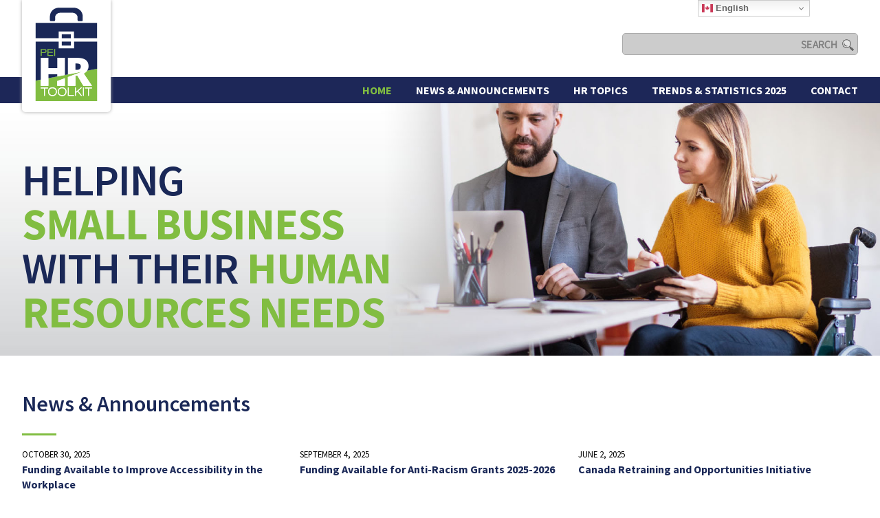

--- FILE ---
content_type: text/html; charset=UTF-8
request_url: https://www.peihrtoolkit.ca/
body_size: 12066
content:
<!DOCTYPE html>
<html xmlns="http://www.w3.org/1999/xhtml" lang="en-US">

<head profile="http://gmpg.org/xfn/11">
	<meta http-equiv="Content-Type" content="text/html; charset=UTF-8" />
    <meta name="viewport" content="width=device-width, initial-scale=1">

    <link rel="apple-touch-icon" sizes="180x180" href="/apple-touch-icon.png">
    <link rel="icon" type="image/png" sizes="32x32" href="/favicon-32x32.png">
    <link rel="icon" type="image/png" sizes="16x16" href="/favicon-16x16.png">
    <link rel="manifest" href="/site.webmanifest">
    <link rel="mask-icon" href="/safari-pinned-tab.svg" color="#5bbad5">
    <link rel="shortcut icon" href="/favicon.ico">
    <meta name="msapplication-TileColor" content="#da532c">
    <meta name="msapplication-config" content="/browserconfig.xml">
    <meta name="theme-color" content="#ffffff">

	<title>E-Store</title>

    <link rel='stylesheet' href="https://www.peihrtoolkit.ca/wp-content/themes/peihrtoolkit/reset.css" type='text/css' />
    <link rel='stylesheet' href="https://www.peihrtoolkit.ca/wp-content/themes/peihrtoolkit/style.css?nocache=2019051600" type='text/css' />
    <link href="https://fonts.googleapis.com/css?family=Source+Sans+Pro:400,600,600i,700" rel="stylesheet" />

    <meta name='robots' content='max-image-preview:large' />
<script>window._wca = window._wca || [];</script>
<link rel='dns-prefetch' href='//stats.wp.com' />
<link rel='dns-prefetch' href='//www.googletagmanager.com' />
<link rel="alternate" type="application/rss+xml" title="E-Store &raquo; Home Comments Feed" href="https://www.peihrtoolkit.ca/home/feed/" />
<link rel="alternate" title="oEmbed (JSON)" type="application/json+oembed" href="https://www.peihrtoolkit.ca/wp-json/oembed/1.0/embed?url=https%3A%2F%2Fwww.peihrtoolkit.ca%2F" />
<link rel="alternate" title="oEmbed (XML)" type="text/xml+oembed" href="https://www.peihrtoolkit.ca/wp-json/oembed/1.0/embed?url=https%3A%2F%2Fwww.peihrtoolkit.ca%2F&#038;format=xml" />
<style id='wp-img-auto-sizes-contain-inline-css' type='text/css'>
img:is([sizes=auto i],[sizes^="auto," i]){contain-intrinsic-size:3000px 1500px}
/*# sourceURL=wp-img-auto-sizes-contain-inline-css */
</style>

<link rel='stylesheet' id='nivoslider-css' href='https://www.peihrtoolkit.ca/wp-content/plugins/nivo-slider/scripts/nivo-slider/nivo-slider.css?ver=02737c1d8f92d439b40c28ffc0be0fb3' type='text/css' media='all' />
<link rel='stylesheet' id='dashicons-css' href='https://www.peihrtoolkit.ca/wp-includes/css/dashicons.min.css?ver=02737c1d8f92d439b40c28ffc0be0fb3' type='text/css' media='all' />
<style id='wp-emoji-styles-inline-css' type='text/css'>

	img.wp-smiley, img.emoji {
		display: inline !important;
		border: none !important;
		box-shadow: none !important;
		height: 1em !important;
		width: 1em !important;
		margin: 0 0.07em !important;
		vertical-align: -0.1em !important;
		background: none !important;
		padding: 0 !important;
	}
/*# sourceURL=wp-emoji-styles-inline-css */
</style>
<link rel='stylesheet' id='wp-block-library-css' href='https://www.peihrtoolkit.ca/wp-includes/css/dist/block-library/style.min.css?ver=02737c1d8f92d439b40c28ffc0be0fb3' type='text/css' media='all' />
<style id='global-styles-inline-css' type='text/css'>
:root{--wp--preset--aspect-ratio--square: 1;--wp--preset--aspect-ratio--4-3: 4/3;--wp--preset--aspect-ratio--3-4: 3/4;--wp--preset--aspect-ratio--3-2: 3/2;--wp--preset--aspect-ratio--2-3: 2/3;--wp--preset--aspect-ratio--16-9: 16/9;--wp--preset--aspect-ratio--9-16: 9/16;--wp--preset--color--black: #000000;--wp--preset--color--cyan-bluish-gray: #abb8c3;--wp--preset--color--white: #ffffff;--wp--preset--color--pale-pink: #f78da7;--wp--preset--color--vivid-red: #cf2e2e;--wp--preset--color--luminous-vivid-orange: #ff6900;--wp--preset--color--luminous-vivid-amber: #fcb900;--wp--preset--color--light-green-cyan: #7bdcb5;--wp--preset--color--vivid-green-cyan: #00d084;--wp--preset--color--pale-cyan-blue: #8ed1fc;--wp--preset--color--vivid-cyan-blue: #0693e3;--wp--preset--color--vivid-purple: #9b51e0;--wp--preset--gradient--vivid-cyan-blue-to-vivid-purple: linear-gradient(135deg,rgb(6,147,227) 0%,rgb(155,81,224) 100%);--wp--preset--gradient--light-green-cyan-to-vivid-green-cyan: linear-gradient(135deg,rgb(122,220,180) 0%,rgb(0,208,130) 100%);--wp--preset--gradient--luminous-vivid-amber-to-luminous-vivid-orange: linear-gradient(135deg,rgb(252,185,0) 0%,rgb(255,105,0) 100%);--wp--preset--gradient--luminous-vivid-orange-to-vivid-red: linear-gradient(135deg,rgb(255,105,0) 0%,rgb(207,46,46) 100%);--wp--preset--gradient--very-light-gray-to-cyan-bluish-gray: linear-gradient(135deg,rgb(238,238,238) 0%,rgb(169,184,195) 100%);--wp--preset--gradient--cool-to-warm-spectrum: linear-gradient(135deg,rgb(74,234,220) 0%,rgb(151,120,209) 20%,rgb(207,42,186) 40%,rgb(238,44,130) 60%,rgb(251,105,98) 80%,rgb(254,248,76) 100%);--wp--preset--gradient--blush-light-purple: linear-gradient(135deg,rgb(255,206,236) 0%,rgb(152,150,240) 100%);--wp--preset--gradient--blush-bordeaux: linear-gradient(135deg,rgb(254,205,165) 0%,rgb(254,45,45) 50%,rgb(107,0,62) 100%);--wp--preset--gradient--luminous-dusk: linear-gradient(135deg,rgb(255,203,112) 0%,rgb(199,81,192) 50%,rgb(65,88,208) 100%);--wp--preset--gradient--pale-ocean: linear-gradient(135deg,rgb(255,245,203) 0%,rgb(182,227,212) 50%,rgb(51,167,181) 100%);--wp--preset--gradient--electric-grass: linear-gradient(135deg,rgb(202,248,128) 0%,rgb(113,206,126) 100%);--wp--preset--gradient--midnight: linear-gradient(135deg,rgb(2,3,129) 0%,rgb(40,116,252) 100%);--wp--preset--font-size--small: 13px;--wp--preset--font-size--medium: 20px;--wp--preset--font-size--large: 36px;--wp--preset--font-size--x-large: 42px;--wp--preset--font-family--inter: "Inter", sans-serif;--wp--preset--font-family--cardo: Cardo;--wp--preset--spacing--20: 0.44rem;--wp--preset--spacing--30: 0.67rem;--wp--preset--spacing--40: 1rem;--wp--preset--spacing--50: 1.5rem;--wp--preset--spacing--60: 2.25rem;--wp--preset--spacing--70: 3.38rem;--wp--preset--spacing--80: 5.06rem;--wp--preset--shadow--natural: 6px 6px 9px rgba(0, 0, 0, 0.2);--wp--preset--shadow--deep: 12px 12px 50px rgba(0, 0, 0, 0.4);--wp--preset--shadow--sharp: 6px 6px 0px rgba(0, 0, 0, 0.2);--wp--preset--shadow--outlined: 6px 6px 0px -3px rgb(255, 255, 255), 6px 6px rgb(0, 0, 0);--wp--preset--shadow--crisp: 6px 6px 0px rgb(0, 0, 0);}:where(.is-layout-flex){gap: 0.5em;}:where(.is-layout-grid){gap: 0.5em;}body .is-layout-flex{display: flex;}.is-layout-flex{flex-wrap: wrap;align-items: center;}.is-layout-flex > :is(*, div){margin: 0;}body .is-layout-grid{display: grid;}.is-layout-grid > :is(*, div){margin: 0;}:where(.wp-block-columns.is-layout-flex){gap: 2em;}:where(.wp-block-columns.is-layout-grid){gap: 2em;}:where(.wp-block-post-template.is-layout-flex){gap: 1.25em;}:where(.wp-block-post-template.is-layout-grid){gap: 1.25em;}.has-black-color{color: var(--wp--preset--color--black) !important;}.has-cyan-bluish-gray-color{color: var(--wp--preset--color--cyan-bluish-gray) !important;}.has-white-color{color: var(--wp--preset--color--white) !important;}.has-pale-pink-color{color: var(--wp--preset--color--pale-pink) !important;}.has-vivid-red-color{color: var(--wp--preset--color--vivid-red) !important;}.has-luminous-vivid-orange-color{color: var(--wp--preset--color--luminous-vivid-orange) !important;}.has-luminous-vivid-amber-color{color: var(--wp--preset--color--luminous-vivid-amber) !important;}.has-light-green-cyan-color{color: var(--wp--preset--color--light-green-cyan) !important;}.has-vivid-green-cyan-color{color: var(--wp--preset--color--vivid-green-cyan) !important;}.has-pale-cyan-blue-color{color: var(--wp--preset--color--pale-cyan-blue) !important;}.has-vivid-cyan-blue-color{color: var(--wp--preset--color--vivid-cyan-blue) !important;}.has-vivid-purple-color{color: var(--wp--preset--color--vivid-purple) !important;}.has-black-background-color{background-color: var(--wp--preset--color--black) !important;}.has-cyan-bluish-gray-background-color{background-color: var(--wp--preset--color--cyan-bluish-gray) !important;}.has-white-background-color{background-color: var(--wp--preset--color--white) !important;}.has-pale-pink-background-color{background-color: var(--wp--preset--color--pale-pink) !important;}.has-vivid-red-background-color{background-color: var(--wp--preset--color--vivid-red) !important;}.has-luminous-vivid-orange-background-color{background-color: var(--wp--preset--color--luminous-vivid-orange) !important;}.has-luminous-vivid-amber-background-color{background-color: var(--wp--preset--color--luminous-vivid-amber) !important;}.has-light-green-cyan-background-color{background-color: var(--wp--preset--color--light-green-cyan) !important;}.has-vivid-green-cyan-background-color{background-color: var(--wp--preset--color--vivid-green-cyan) !important;}.has-pale-cyan-blue-background-color{background-color: var(--wp--preset--color--pale-cyan-blue) !important;}.has-vivid-cyan-blue-background-color{background-color: var(--wp--preset--color--vivid-cyan-blue) !important;}.has-vivid-purple-background-color{background-color: var(--wp--preset--color--vivid-purple) !important;}.has-black-border-color{border-color: var(--wp--preset--color--black) !important;}.has-cyan-bluish-gray-border-color{border-color: var(--wp--preset--color--cyan-bluish-gray) !important;}.has-white-border-color{border-color: var(--wp--preset--color--white) !important;}.has-pale-pink-border-color{border-color: var(--wp--preset--color--pale-pink) !important;}.has-vivid-red-border-color{border-color: var(--wp--preset--color--vivid-red) !important;}.has-luminous-vivid-orange-border-color{border-color: var(--wp--preset--color--luminous-vivid-orange) !important;}.has-luminous-vivid-amber-border-color{border-color: var(--wp--preset--color--luminous-vivid-amber) !important;}.has-light-green-cyan-border-color{border-color: var(--wp--preset--color--light-green-cyan) !important;}.has-vivid-green-cyan-border-color{border-color: var(--wp--preset--color--vivid-green-cyan) !important;}.has-pale-cyan-blue-border-color{border-color: var(--wp--preset--color--pale-cyan-blue) !important;}.has-vivid-cyan-blue-border-color{border-color: var(--wp--preset--color--vivid-cyan-blue) !important;}.has-vivid-purple-border-color{border-color: var(--wp--preset--color--vivid-purple) !important;}.has-vivid-cyan-blue-to-vivid-purple-gradient-background{background: var(--wp--preset--gradient--vivid-cyan-blue-to-vivid-purple) !important;}.has-light-green-cyan-to-vivid-green-cyan-gradient-background{background: var(--wp--preset--gradient--light-green-cyan-to-vivid-green-cyan) !important;}.has-luminous-vivid-amber-to-luminous-vivid-orange-gradient-background{background: var(--wp--preset--gradient--luminous-vivid-amber-to-luminous-vivid-orange) !important;}.has-luminous-vivid-orange-to-vivid-red-gradient-background{background: var(--wp--preset--gradient--luminous-vivid-orange-to-vivid-red) !important;}.has-very-light-gray-to-cyan-bluish-gray-gradient-background{background: var(--wp--preset--gradient--very-light-gray-to-cyan-bluish-gray) !important;}.has-cool-to-warm-spectrum-gradient-background{background: var(--wp--preset--gradient--cool-to-warm-spectrum) !important;}.has-blush-light-purple-gradient-background{background: var(--wp--preset--gradient--blush-light-purple) !important;}.has-blush-bordeaux-gradient-background{background: var(--wp--preset--gradient--blush-bordeaux) !important;}.has-luminous-dusk-gradient-background{background: var(--wp--preset--gradient--luminous-dusk) !important;}.has-pale-ocean-gradient-background{background: var(--wp--preset--gradient--pale-ocean) !important;}.has-electric-grass-gradient-background{background: var(--wp--preset--gradient--electric-grass) !important;}.has-midnight-gradient-background{background: var(--wp--preset--gradient--midnight) !important;}.has-small-font-size{font-size: var(--wp--preset--font-size--small) !important;}.has-medium-font-size{font-size: var(--wp--preset--font-size--medium) !important;}.has-large-font-size{font-size: var(--wp--preset--font-size--large) !important;}.has-x-large-font-size{font-size: var(--wp--preset--font-size--x-large) !important;}
/*# sourceURL=global-styles-inline-css */
</style>

<style id='classic-theme-styles-inline-css' type='text/css'>
/*! This file is auto-generated */
.wp-block-button__link{color:#fff;background-color:#32373c;border-radius:9999px;box-shadow:none;text-decoration:none;padding:calc(.667em + 2px) calc(1.333em + 2px);font-size:1.125em}.wp-block-file__button{background:#32373c;color:#fff;text-decoration:none}
/*# sourceURL=/wp-includes/css/classic-themes.min.css */
</style>
<link rel='stylesheet' id='ctf_styles-css' href='https://www.peihrtoolkit.ca/wp-content/plugins/custom-twitter-feeds/css/ctf-styles.min.css?ver=2.3.1' type='text/css' media='all' />
<link rel='stylesheet' id='woocommerce-layout-css' href='https://www.peihrtoolkit.ca/wp-content/plugins/woocommerce/assets/css/woocommerce-layout.css?ver=10.4.3' type='text/css' media='all' />
<style id='woocommerce-layout-inline-css' type='text/css'>

	.infinite-scroll .woocommerce-pagination {
		display: none;
	}
/*# sourceURL=woocommerce-layout-inline-css */
</style>
<link rel='stylesheet' id='woocommerce-smallscreen-css' href='https://www.peihrtoolkit.ca/wp-content/plugins/woocommerce/assets/css/woocommerce-smallscreen.css?ver=10.4.3' type='text/css' media='only screen and (max-width: 768px)' />
<link rel='stylesheet' id='woocommerce-general-css' href='https://www.peihrtoolkit.ca/wp-content/plugins/woocommerce/assets/css/woocommerce.css?ver=10.4.3' type='text/css' media='all' />
<style id='woocommerce-inline-inline-css' type='text/css'>
.woocommerce form .form-row .required { visibility: visible; }
/*# sourceURL=woocommerce-inline-inline-css */
</style>
<script type="text/javascript" data-cfasync="false" src="https://www.peihrtoolkit.ca/wp-includes/js/jquery/jquery.min.js?ver=3.7.1" id="jquery-core-js"></script>
<script type="text/javascript" src="https://www.peihrtoolkit.ca/wp-includes/js/jquery/jquery-migrate.min.js?ver=3.4.1" id="jquery-migrate-js"></script>
<script type="text/javascript" src="https://www.peihrtoolkit.ca/wp-content/plugins/woocommerce/assets/js/jquery-blockui/jquery.blockUI.min.js?ver=2.7.0-wc.10.4.3" id="wc-jquery-blockui-js" defer="defer" data-wp-strategy="defer"></script>
<script type="text/javascript" id="wc-add-to-cart-js-extra">
/* <![CDATA[ */
var wc_add_to_cart_params = {"ajax_url":"/wp-admin/admin-ajax.php","wc_ajax_url":"/?wc-ajax=%%endpoint%%","i18n_view_cart":"View cart","cart_url":"https://www.peihrtoolkit.ca/cart/","is_cart":"","cart_redirect_after_add":"no"};
//# sourceURL=wc-add-to-cart-js-extra
/* ]]> */
</script>
<script type="text/javascript" src="https://www.peihrtoolkit.ca/wp-content/plugins/woocommerce/assets/js/frontend/add-to-cart.min.js?ver=10.4.3" id="wc-add-to-cart-js" defer="defer" data-wp-strategy="defer"></script>
<script type="text/javascript" src="https://www.peihrtoolkit.ca/wp-content/plugins/woocommerce/assets/js/js-cookie/js.cookie.min.js?ver=2.1.4-wc.10.4.3" id="wc-js-cookie-js" defer="defer" data-wp-strategy="defer"></script>
<script type="text/javascript" id="woocommerce-js-extra">
/* <![CDATA[ */
var woocommerce_params = {"ajax_url":"/wp-admin/admin-ajax.php","wc_ajax_url":"/?wc-ajax=%%endpoint%%","i18n_password_show":"Show password","i18n_password_hide":"Hide password"};
//# sourceURL=woocommerce-js-extra
/* ]]> */
</script>
<script type="text/javascript" src="https://www.peihrtoolkit.ca/wp-content/plugins/woocommerce/assets/js/frontend/woocommerce.min.js?ver=10.4.3" id="woocommerce-js" defer="defer" data-wp-strategy="defer"></script>
<script type="text/javascript" id="WCPAY_ASSETS-js-extra">
/* <![CDATA[ */
var wcpayAssets = {"url":"https://www.peihrtoolkit.ca/wp-content/plugins/woocommerce-payments/dist/"};
//# sourceURL=WCPAY_ASSETS-js-extra
/* ]]> */
</script>
<script type="text/javascript" src="https://stats.wp.com/s-202605.js" id="woocommerce-analytics-js" defer="defer" data-wp-strategy="defer"></script>

<!-- Google tag (gtag.js) snippet added by Site Kit -->
<!-- Google Analytics snippet added by Site Kit -->
<script type="text/javascript" src="https://www.googletagmanager.com/gtag/js?id=GT-MQ7XT35" id="google_gtagjs-js" async></script>
<script type="text/javascript" id="google_gtagjs-js-after">
/* <![CDATA[ */
window.dataLayer = window.dataLayer || [];function gtag(){dataLayer.push(arguments);}
gtag("set","linker",{"domains":["www.peihrtoolkit.ca"]});
gtag("js", new Date());
gtag("set", "developer_id.dZTNiMT", true);
gtag("config", "GT-MQ7XT35");
//# sourceURL=google_gtagjs-js-after
/* ]]> */
</script>
<link rel="https://api.w.org/" href="https://www.peihrtoolkit.ca/wp-json/" /><link rel="alternate" title="JSON" type="application/json" href="https://www.peihrtoolkit.ca/wp-json/wp/v2/pages/2" /><link rel="EditURI" type="application/rsd+xml" title="RSD" href="https://www.peihrtoolkit.ca/xmlrpc.php?rsd" />

<link rel="canonical" href="https://www.peihrtoolkit.ca/" />
<link rel='shortlink' href='https://www.peihrtoolkit.ca/' />
<meta name="generator" content="Site Kit by Google 1.171.0" /><script type="text/javascript">
(function(url){
	if(/(?:Chrome\/26\.0\.1410\.63 Safari\/537\.31|WordfenceTestMonBot)/.test(navigator.userAgent)){ return; }
	var addEvent = function(evt, handler) {
		if (window.addEventListener) {
			document.addEventListener(evt, handler, false);
		} else if (window.attachEvent) {
			document.attachEvent('on' + evt, handler);
		}
	};
	var removeEvent = function(evt, handler) {
		if (window.removeEventListener) {
			document.removeEventListener(evt, handler, false);
		} else if (window.detachEvent) {
			document.detachEvent('on' + evt, handler);
		}
	};
	var evts = 'contextmenu dblclick drag dragend dragenter dragleave dragover dragstart drop keydown keypress keyup mousedown mousemove mouseout mouseover mouseup mousewheel scroll'.split(' ');
	var logHuman = function() {
		if (window.wfLogHumanRan) { return; }
		window.wfLogHumanRan = true;
		var wfscr = document.createElement('script');
		wfscr.type = 'text/javascript';
		wfscr.async = true;
		wfscr.src = url + '&r=' + Math.random();
		(document.getElementsByTagName('head')[0]||document.getElementsByTagName('body')[0]).appendChild(wfscr);
		for (var i = 0; i < evts.length; i++) {
			removeEvent(evts[i], logHuman);
		}
	};
	for (var i = 0; i < evts.length; i++) {
		addEvent(evts[i], logHuman);
	}
})('//www.peihrtoolkit.ca/?wordfence_lh=1&hid=7622D5F7C42912BE667F5CA052CE4E6A');
</script>	<style>img#wpstats{display:none}</style>
			<noscript><style>.woocommerce-product-gallery{ opacity: 1 !important; }</style></noscript>
	<style class='wp-fonts-local' type='text/css'>
@font-face{font-family:Inter;font-style:normal;font-weight:300 900;font-display:fallback;src:url('https://www.peihrtoolkit.ca/wp-content/plugins/woocommerce/assets/fonts/Inter-VariableFont_slnt,wght.woff2') format('woff2');font-stretch:normal;}
@font-face{font-family:Cardo;font-style:normal;font-weight:400;font-display:fallback;src:url('https://www.peihrtoolkit.ca/wp-content/plugins/woocommerce/assets/fonts/cardo_normal_400.woff2') format('woff2');}
</style>

<link rel='stylesheet' id='wc-blocks-style-css' href='https://www.peihrtoolkit.ca/wp-content/plugins/woocommerce/assets/client/blocks/wc-blocks.css?ver=wc-10.4.3' type='text/css' media='all' />
</head>

<body class="home wp-singular page-template-default page page-id-2 page-parent wp-theme-peihrtoolkit theme-peihrtoolkit woocommerce-no-js">

    <header>
        <section class="logo_container_outer">
            <section class="logo_container_inner">
                <a href="/" class="logo"><svg version="1.1" id="Layer_1" xmlns="http://www.w3.org/2000/svg" xmlns:xlink="http://www.w3.org/1999/xlink" x="0px" y="0px"
	 viewBox="0 0 216 288" style="enable-background:new 0 0 216 288;" xml:space="preserve">
<g>
	<path class="hrtoolkit_logo_green" d="M69.4,238.4c-6,0-9.7,3.7-9.7,9.8c0,6.1,3.6,9.8,9.7,9.8c6,0,9.7-3.7,9.7-9.8C79,242.1,75.4,238.4,69.4,238.4z
		"/>
	<path class="hrtoolkit_logo_green" d="M96.3,238.4c-6,0-9.7,3.7-9.7,9.8c0,6.1,3.6,9.8,9.7,9.8c6,0,9.7-3.7,9.7-9.8
		C105.9,242.1,102.3,238.4,96.3,238.4z"/>
	<path class="hrtoolkit_logo_green" d="M165.6,189.7c-2.2,3.1-5.3,5.7-9.2,7.9l22.8,34.1h-24l-16.6-28.5h-5.4v28.5h-21.1v-24.3l39.9-15.1l0,0
		l-39.9,7.8l-8.2,1.6l-21.3,4.1l-24.6,4.8v17.2v3.9H47.7H36.8v-17l-14.2,2.8v23.7v33.2h170.8v-90.1L165.6,189.7z M57,238.9h-8.8
		v20.7h-2.3v-20.7H37v-2.1H57V238.9z M69.4,260.2c-7.5,0-12-4.6-12-12c0-7.4,4.5-12,12-12c7.5,0,12,4.6,12,12
		C81.4,255.6,76.8,260.2,69.4,260.2z M82.7,218.6l21.3-8v21.2H82.7V218.6z M96.3,260.2c-7.5,0-12-4.6-12-12c0-7.4,4.5-12,12-12
		c7.5,0,12,4.6,12,12C108.3,255.6,103.7,260.2,96.3,260.2z M128.9,259.6h-16.6v-22.8h2.3v20.7h14.3V259.6z M151.6,259.6h-2.9
		l-9.5-11.8l-4.8,4.2v7.6H132v-22.8h2.3v12.5l14.1-12.5h3.2l-10.7,9.5L151.6,259.6z M156.7,259.6h-2.3v-22.8h2.3V259.6z
		 M179.3,238.9h-8.8v20.7h-2.3v-20.7h-8.8v-2.1h19.9V238.9z"/>
</g>
<g>
	<polygon class="hrtoolkit_logo_white" points="103.9,210.5 82.7,218.6 82.7,231.8 103.9,231.8 	"/>
	<path class="hrtoolkit_logo_white" d="M133.2,203.3h5.4l16.6,28.5h24l-22.8-34.1c4-2.2,7.1-4.9,9.2-7.9c2.7-3.7,4-8.1,4-13.1
		c0-15.4-10.6-23.1-31.9-23.1h-25.6v46.6l39.9-7.8l0,0l-39.9,15.1v24.3h21.1V203.3z M137.2,187.4h-4v-17.9h4.2
		c7.2,0,10.9,2.7,10.9,8.1C148.3,184.1,144.6,187.4,137.2,187.4z"/>
	<polygon class="hrtoolkit_logo_white" points="58.1,231.8 58.1,227.8 58.1,210.6 58.1,199.9 82.7,199.9 82.7,205.8 103.9,201.7 103.9,153.5 
		82.7,153.5 82.7,182.5 58.1,182.5 58.1,153.5 36.8,153.5 36.8,214.8 36.8,231.8 47.7,231.8 	"/>
	<polygon class="hrtoolkit_logo_white" points="37,238.9 45.9,238.9 45.9,259.6 48.1,259.6 48.1,238.9 57,238.9 57,236.8 37,236.8 	"/>
	<path class="hrtoolkit_logo_white" d="M69.4,236.2c-7.5,0-12,4.6-12,12c0,7.4,4.5,12,12,12c7.5,0,12-4.6,12-12C81.4,240.8,76.8,236.2,69.4,236.2z
		 M69.4,258c-6,0-9.7-3.7-9.7-9.8c0-6.1,3.6-9.8,9.7-9.8c6,0,9.7,3.7,9.7,9.8C79,254.3,75.4,258,69.4,258z"/>
	<path class="hrtoolkit_logo_white" d="M96.3,236.2c-7.5,0-12,4.6-12,12c0,7.4,4.5,12,12,12c7.5,0,12-4.6,12-12C108.3,240.8,103.7,236.2,96.3,236.2z
		 M96.3,258c-6,0-9.7-3.7-9.7-9.8c0-6.1,3.6-9.8,9.7-9.8c6,0,9.7,3.7,9.7,9.8C105.9,254.3,102.3,258,96.3,258z"/>
	<polygon class="hrtoolkit_logo_white" points="114.6,236.8 112.3,236.8 112.3,259.6 128.9,259.6 128.9,257.5 114.6,257.5 	"/>
	<polygon class="hrtoolkit_logo_white" points="148.4,236.8 134.3,249.3 134.3,236.8 132,236.8 132,259.6 134.3,259.6 134.3,252.1 139.1,247.8 
		148.7,259.6 151.6,259.6 140.8,246.3 151.6,236.8 	"/>
	<rect x="154.4" y="236.8" class="hrtoolkit_logo_white" width="2.3" height="22.8"/>
	<polygon class="hrtoolkit_logo_white" points="159.4,236.8 159.4,238.9 168.3,238.9 168.3,259.6 170.5,259.6 170.5,238.9 179.3,238.9 179.3,236.8 	
		"/>
</g>
<g>
	<rect x="95.3" y="87.9" class="hrtoolkit_logo_blue" width="25.3" height="11.1"/>
	<rect x="95.3" y="108.4" class="hrtoolkit_logo_blue" width="25.3" height="11.1"/>
	<polygon class="hrtoolkit_logo_blue" points="58.1,210.6 82.7,205.8 82.7,199.9 58.1,199.9 	"/>
	<path class="hrtoolkit_logo_blue" d="M137.4,169.5h-4.2v17.9h4c7.4,0,11.1-3.3,11.1-9.8C148.3,172.2,144.6,169.5,137.4,169.5z"/>
	<path class="hrtoolkit_logo_blue" d="M129.3,127.4H86.7v-19h-64v109.1l14.2-2.8v-61.3h21.3v29h24.6v-29h21.3v48.2l8.2-1.6v-46.6h25.6
		c21.3,0,31.9,7.7,31.9,23.1c0,5-1.4,9.4-4,13.1l27.8-5.4v-75.9h-64V127.4z"/>
	<polygon class="hrtoolkit_logo_blue" points="22.6,56.2 22.6,98.9 86.7,98.9 86.7,80 129.3,80 129.3,98.9 193.4,98.9 193.4,56.2 	"/>
	<path class="hrtoolkit_logo_blue" d="M65.3,51.5C65.3,51.5,65.3,51.5,65.3,51.5l8.5,0c0,0,0,0,0,0c1.6,0,2.9-1.3,2.9-2.9h0v0v-7.2
		C76.7,33.9,83,28,90.8,28h34.4c7.8,0,14.1,6,14.1,13.4v7.2v0h0c0,1.6,1.3,2.9,2.9,2.9c0,0,0,0,0,0h8.5c0,0,0,0,0,0
		c1.6,0,2.9-1.3,2.9-2.9v0V37.9c0-7.2-3.3-13.7-8.6-18.1c-1.7-1.5-3.7-2.7-5.8-3.7c-3.4-1.6-7.2-2.4-11.2-2.4c0,0,0,0,0,0
		c0,0,0,0,0,0H87.9c0,0,0,0,0,0c0,0,0,0,0,0c-4,0-7.8,0.9-11.2,2.4c-2.1,1-4.1,2.2-5.8,3.7c-5.3,4.5-8.6,10.9-8.6,18.1v10.7v0h0
		C62.3,50.2,63.6,51.5,65.3,51.5z"/>
</g>
<g>
	<path class="hrtoolkit_logo_green" d="M36.8,129h9c4.8,0,7.1,1.8,7.1,5.7c0,3.9-2.3,5.7-7.1,5.7h-6.2v8h-2.7V129z M44.7,138.2c3.7,0,5.5-0.7,5.5-3.4
		c0-2.7-1.7-3.4-5.3-3.4h-5.3v6.8H44.7z"/>
	<path class="hrtoolkit_logo_green" d="M55.4,129h15.5v2.5H58.2v5.7h11.9v2.6H58.2v6.1h12.9v2.6H55.4V129z"/>
	<path class="hrtoolkit_logo_green" d="M74.2,129h2.7v19.5h-2.7V129z"/>
</g>
</svg>
</a>
            </section>
            <section class="translate">
                            </section>
            <form method="get" action="/">
                <input type="text" name="s" id="s" value="" />
                <input type="image" id="submit" src="https://www.peihrtoolkit.ca/wp-content/themes/peihrtoolkit/images/search_button.png" />
            </form>
        </section>
        <nav>
            <div class="menu-navigation-menu-container"><ul id="menu-navigation-menu" class="nav_menu"><li id="menu-item-93" class="menu-item menu-item-type-post_type menu-item-object-page menu-item-home current-menu-item page_item page-item-2 current_page_item menu-item-93"><a href="https://www.peihrtoolkit.ca/" aria-current="page">Home</a></li>
<li id="menu-item-268" class="menu-item menu-item-type-post_type menu-item-object-page menu-item-268"><a href="https://www.peihrtoolkit.ca/news/">News &#038; Announcements</a></li>
<li id="menu-item-124" class="menu-item menu-item-type-post_type menu-item-object-page menu-item-124"><a href="https://www.peihrtoolkit.ca/hr-topics/">HR Topics</a></li>
<li id="menu-item-271" class="menu-item menu-item-type-post_type menu-item-object-page menu-item-271"><a href="https://www.peihrtoolkit.ca/trends-statistics/">Trends &#038; Statistics 2025</a></li>
<li id="menu-item-99" class="menu-item menu-item-type-post_type menu-item-object-page menu-item-99"><a href="https://www.peihrtoolkit.ca/contact/">Contact</a></li>
</ul></div>            <a href="#" onClick="return toggle_mobile_menu();" id="mobile_menu_icon"><span class="dashicons dashicons-menu"></span></a>
        </nav>
    </header>

    <section class='header_slider'>
<img class='placeholder' src='/wp-content/uploads/2019/05/slider_1.jpg'>
<section class='image_text'>
<h1>HELPING<br><span>SMALL BUSINESS</span><br>WITH THEIR <span>HUMAN<br>RESOURCES NEEDS</span></h1>
</section>
<div class="slider-wrapper"><div class="ribbon"></div><div id="nivoslider-90" class="nivoSlider"><img src="https://www.peihrtoolkit.ca/wp-content/uploads/2019/05/slider_1.jpg" alt="" /><img src="https://www.peihrtoolkit.ca/wp-content/uploads/2019/05/slider_2.jpg" alt="" /><img src="https://www.peihrtoolkit.ca/wp-content/uploads/2019/05/slider_3.jpg" alt="" /><img src="https://www.peihrtoolkit.ca/wp-content/uploads/2019/05/slider_4.jpg" alt="" /><img src="https://www.peihrtoolkit.ca/wp-content/uploads/2019/05/slider_5.jpg" alt="" /><img src="https://www.peihrtoolkit.ca/wp-content/uploads/2019/05/slider_6.jpg" alt="" /></div></div><script type="text/javascript">
jQuery(window).load(function(){
    jQuery("#nivoslider-90").nivoSlider({
        effect:"fade",
        slices:15,
        boxCols:8,
        boxRows:4,
        animSpeed:1500,
        pauseTime:5000,
        startSlide:3,
        directionNav:false,
        controlNav:false,
        controlNavThumbs:false,
        pauseOnHover:false,
        afterLoad: function() { jQuery(".placeholder").hide(); },
        manualAdvance:false
    });
});
</script>
</section>

    <main>

    <!-- end header -->
<section class='fp_section' id='news-announcements'>
<h2>News & Announcements</h2>
<ul class='recent_posts'>
<li>
<p class='the_date'>October 30, 2025</p>
<p><a href='/funding-available-to-improve-accessibility-in-the-workplace/'>Funding Available to Improve Accessibility in the Workplace</a></p>
</li>
<li>
<p class='the_date'>September 4, 2025</p>
<p><a href='/funding-available-for-anti-racism-grants-2025-2026/'>Funding Available for Anti-Racism Grants 2025-2026</a></p>
</li>
<li>
<p class='the_date'>June 2, 2025</p>
<p><a href='/canada-retraining-and-opportunities-initiative/'>Canada Retraining and Opportunities Initiative</a></p>
</li>
<li>
<p class='the_date'>May 29, 2025</p>
<p><a href='/feedback-second-phase-of-temporary-foreign-workers-protection-act/'>Feedback: Second Phase of Temporary Foreign Workers Protection Act</a></p>
</li>
<li>
<p class='the_date'>April 14, 2025</p>
<p><a href='/reminder-wcb-coverage-for-fishing-workers/'>Reminder: WCB Coverage for Fishing Workers</a></p>
</li>
<li>
<p class='the_date'>April 11, 2025</p>
<p><a href='/minimum-wage-increases-oct-2025-and-apr-2026/'>Minimum Wage Increases (Oct. 2025 and Apr. 2026)</a></p>
</li>
</ul>

</section>
<section class='fp_section' id='hr-topics'>
<h2>HR Topics</h2>
<ul class='resources'>
<li>
<svg version="1.1" id="Layer_1" xmlns="http://www.w3.org/2000/svg" xmlns:xlink="http://www.w3.org/1999/xlink" x="0px" y="0px"
	 viewBox="0 0 175 179.3" style="enable-background:new 0 0 175 179.3;" xml:space="preserve">
<g>
	<path class="toolbox_image" d="M44.9,39.5C44.9,39.5,44.9,39.5,44.9,39.5l8.5,0c0,0,0,0,0,0c1.6,0,2.9-1.3,2.9-2.9h0v0v-7.2
		c0-7.4,6.3-13.4,14.1-13.4h34.4c7.8,0,14.1,6,14.1,13.4v7.2v0h0c0,1.6,1.3,2.9,2.9,2.9c0,0,0,0,0,0h8.5c0,0,0,0,0,0
		c1.6,0,2.9-1.3,2.9-2.9v0V25.9c0-7.2-3.3-13.7-8.6-18.1C123,6.2,121.1,5,119,4c-3.4-1.6-7.2-2.4-11.2-2.4c0,0,0,0,0,0c0,0,0,0,0,0
		H67.6c0,0,0,0,0,0c0,0,0,0,0,0c-4,0-7.8,0.9-11.2,2.4c-2.1,1-4.1,2.2-5.8,3.7C45.3,12.2,42,18.6,42,25.9v10.7v0h0
		C42,38.2,43.3,39.5,44.9,39.5z"/>
	<polygon class="toolbox_image" points="2.3,44.2 2.3,86.9 66.3,86.9 66.3,68 109,68 109,86.9 173.1,86.9 173.1,44.2 	"/>
	<rect x="75" y="96.4" class="toolbox_image" width="25.3" height="11.1"/>
	<rect x="75" y="75.9" class="toolbox_image" width="25.3" height="11.1"/>
	<polygon class="toolbox_image" points="109,115.4 66.3,115.4 66.3,96.4 2.3,96.4 2.3,177 173.1,177 173.1,96.4 109,96.4 	"/>
</g>
</svg>
<a href='/resource/employment-standards/'>Employment Standards</a></li>
<li>
<svg version="1.1" id="Layer_1" xmlns="http://www.w3.org/2000/svg" xmlns:xlink="http://www.w3.org/1999/xlink" x="0px" y="0px"
	 viewBox="0 0 175 179.3" style="enable-background:new 0 0 175 179.3;" xml:space="preserve">
<g>
	<path class="toolbox_image" d="M44.9,39.5C44.9,39.5,44.9,39.5,44.9,39.5l8.5,0c0,0,0,0,0,0c1.6,0,2.9-1.3,2.9-2.9h0v0v-7.2
		c0-7.4,6.3-13.4,14.1-13.4h34.4c7.8,0,14.1,6,14.1,13.4v7.2v0h0c0,1.6,1.3,2.9,2.9,2.9c0,0,0,0,0,0h8.5c0,0,0,0,0,0
		c1.6,0,2.9-1.3,2.9-2.9v0V25.9c0-7.2-3.3-13.7-8.6-18.1C123,6.2,121.1,5,119,4c-3.4-1.6-7.2-2.4-11.2-2.4c0,0,0,0,0,0c0,0,0,0,0,0
		H67.6c0,0,0,0,0,0c0,0,0,0,0,0c-4,0-7.8,0.9-11.2,2.4c-2.1,1-4.1,2.2-5.8,3.7C45.3,12.2,42,18.6,42,25.9v10.7v0h0
		C42,38.2,43.3,39.5,44.9,39.5z"/>
	<polygon class="toolbox_image" points="2.3,44.2 2.3,86.9 66.3,86.9 66.3,68 109,68 109,86.9 173.1,86.9 173.1,44.2 	"/>
	<rect x="75" y="96.4" class="toolbox_image" width="25.3" height="11.1"/>
	<rect x="75" y="75.9" class="toolbox_image" width="25.3" height="11.1"/>
	<polygon class="toolbox_image" points="109,115.4 66.3,115.4 66.3,96.4 2.3,96.4 2.3,177 173.1,177 173.1,96.4 109,96.4 	"/>
</g>
</svg>
<a href='/resource/human-rights/'>Human Rights</a></li>
<li>
<svg version="1.1" id="Layer_1" xmlns="http://www.w3.org/2000/svg" xmlns:xlink="http://www.w3.org/1999/xlink" x="0px" y="0px"
	 viewBox="0 0 175 179.3" style="enable-background:new 0 0 175 179.3;" xml:space="preserve">
<g>
	<path class="toolbox_image" d="M44.9,39.5C44.9,39.5,44.9,39.5,44.9,39.5l8.5,0c0,0,0,0,0,0c1.6,0,2.9-1.3,2.9-2.9h0v0v-7.2
		c0-7.4,6.3-13.4,14.1-13.4h34.4c7.8,0,14.1,6,14.1,13.4v7.2v0h0c0,1.6,1.3,2.9,2.9,2.9c0,0,0,0,0,0h8.5c0,0,0,0,0,0
		c1.6,0,2.9-1.3,2.9-2.9v0V25.9c0-7.2-3.3-13.7-8.6-18.1C123,6.2,121.1,5,119,4c-3.4-1.6-7.2-2.4-11.2-2.4c0,0,0,0,0,0c0,0,0,0,0,0
		H67.6c0,0,0,0,0,0c0,0,0,0,0,0c-4,0-7.8,0.9-11.2,2.4c-2.1,1-4.1,2.2-5.8,3.7C45.3,12.2,42,18.6,42,25.9v10.7v0h0
		C42,38.2,43.3,39.5,44.9,39.5z"/>
	<polygon class="toolbox_image" points="2.3,44.2 2.3,86.9 66.3,86.9 66.3,68 109,68 109,86.9 173.1,86.9 173.1,44.2 	"/>
	<rect x="75" y="96.4" class="toolbox_image" width="25.3" height="11.1"/>
	<rect x="75" y="75.9" class="toolbox_image" width="25.3" height="11.1"/>
	<polygon class="toolbox_image" points="109,115.4 66.3,115.4 66.3,96.4 2.3,96.4 2.3,177 173.1,177 173.1,96.4 109,96.4 	"/>
</g>
</svg>
<a href='/resource/occupational-health-safety/'>Occupational Health & Safety</a></li>
<li>
<svg version="1.1" id="Layer_1" xmlns="http://www.w3.org/2000/svg" xmlns:xlink="http://www.w3.org/1999/xlink" x="0px" y="0px"
	 viewBox="0 0 175 179.3" style="enable-background:new 0 0 175 179.3;" xml:space="preserve">
<g>
	<path class="toolbox_image" d="M44.9,39.5C44.9,39.5,44.9,39.5,44.9,39.5l8.5,0c0,0,0,0,0,0c1.6,0,2.9-1.3,2.9-2.9h0v0v-7.2
		c0-7.4,6.3-13.4,14.1-13.4h34.4c7.8,0,14.1,6,14.1,13.4v7.2v0h0c0,1.6,1.3,2.9,2.9,2.9c0,0,0,0,0,0h8.5c0,0,0,0,0,0
		c1.6,0,2.9-1.3,2.9-2.9v0V25.9c0-7.2-3.3-13.7-8.6-18.1C123,6.2,121.1,5,119,4c-3.4-1.6-7.2-2.4-11.2-2.4c0,0,0,0,0,0c0,0,0,0,0,0
		H67.6c0,0,0,0,0,0c0,0,0,0,0,0c-4,0-7.8,0.9-11.2,2.4c-2.1,1-4.1,2.2-5.8,3.7C45.3,12.2,42,18.6,42,25.9v10.7v0h0
		C42,38.2,43.3,39.5,44.9,39.5z"/>
	<polygon class="toolbox_image" points="2.3,44.2 2.3,86.9 66.3,86.9 66.3,68 109,68 109,86.9 173.1,86.9 173.1,44.2 	"/>
	<rect x="75" y="96.4" class="toolbox_image" width="25.3" height="11.1"/>
	<rect x="75" y="75.9" class="toolbox_image" width="25.3" height="11.1"/>
	<polygon class="toolbox_image" points="109,115.4 66.3,115.4 66.3,96.4 2.3,96.4 2.3,177 173.1,177 173.1,96.4 109,96.4 	"/>
</g>
</svg>
<a href='/resource/finding-workers/'>Finding Workers</a></li>
<li>
<svg version="1.1" id="Layer_1" xmlns="http://www.w3.org/2000/svg" xmlns:xlink="http://www.w3.org/1999/xlink" x="0px" y="0px"
	 viewBox="0 0 175 179.3" style="enable-background:new 0 0 175 179.3;" xml:space="preserve">
<g>
	<path class="toolbox_image" d="M44.9,39.5C44.9,39.5,44.9,39.5,44.9,39.5l8.5,0c0,0,0,0,0,0c1.6,0,2.9-1.3,2.9-2.9h0v0v-7.2
		c0-7.4,6.3-13.4,14.1-13.4h34.4c7.8,0,14.1,6,14.1,13.4v7.2v0h0c0,1.6,1.3,2.9,2.9,2.9c0,0,0,0,0,0h8.5c0,0,0,0,0,0
		c1.6,0,2.9-1.3,2.9-2.9v0V25.9c0-7.2-3.3-13.7-8.6-18.1C123,6.2,121.1,5,119,4c-3.4-1.6-7.2-2.4-11.2-2.4c0,0,0,0,0,0c0,0,0,0,0,0
		H67.6c0,0,0,0,0,0c0,0,0,0,0,0c-4,0-7.8,0.9-11.2,2.4c-2.1,1-4.1,2.2-5.8,3.7C45.3,12.2,42,18.6,42,25.9v10.7v0h0
		C42,38.2,43.3,39.5,44.9,39.5z"/>
	<polygon class="toolbox_image" points="2.3,44.2 2.3,86.9 66.3,86.9 66.3,68 109,68 109,86.9 173.1,86.9 173.1,44.2 	"/>
	<rect x="75" y="96.4" class="toolbox_image" width="25.3" height="11.1"/>
	<rect x="75" y="75.9" class="toolbox_image" width="25.3" height="11.1"/>
	<polygon class="toolbox_image" points="109,115.4 66.3,115.4 66.3,96.4 2.3,96.4 2.3,177 173.1,177 173.1,96.4 109,96.4 	"/>
</g>
</svg>
<a href='/resource/policies-and-procedures/'>Policies and Procedures</a></li>
<li>
<svg version="1.1" id="Layer_1" xmlns="http://www.w3.org/2000/svg" xmlns:xlink="http://www.w3.org/1999/xlink" x="0px" y="0px"
	 viewBox="0 0 175 179.3" style="enable-background:new 0 0 175 179.3;" xml:space="preserve">
<g>
	<path class="toolbox_image" d="M44.9,39.5C44.9,39.5,44.9,39.5,44.9,39.5l8.5,0c0,0,0,0,0,0c1.6,0,2.9-1.3,2.9-2.9h0v0v-7.2
		c0-7.4,6.3-13.4,14.1-13.4h34.4c7.8,0,14.1,6,14.1,13.4v7.2v0h0c0,1.6,1.3,2.9,2.9,2.9c0,0,0,0,0,0h8.5c0,0,0,0,0,0
		c1.6,0,2.9-1.3,2.9-2.9v0V25.9c0-7.2-3.3-13.7-8.6-18.1C123,6.2,121.1,5,119,4c-3.4-1.6-7.2-2.4-11.2-2.4c0,0,0,0,0,0c0,0,0,0,0,0
		H67.6c0,0,0,0,0,0c0,0,0,0,0,0c-4,0-7.8,0.9-11.2,2.4c-2.1,1-4.1,2.2-5.8,3.7C45.3,12.2,42,18.6,42,25.9v10.7v0h0
		C42,38.2,43.3,39.5,44.9,39.5z"/>
	<polygon class="toolbox_image" points="2.3,44.2 2.3,86.9 66.3,86.9 66.3,68 109,68 109,86.9 173.1,86.9 173.1,44.2 	"/>
	<rect x="75" y="96.4" class="toolbox_image" width="25.3" height="11.1"/>
	<rect x="75" y="75.9" class="toolbox_image" width="25.3" height="11.1"/>
	<polygon class="toolbox_image" points="109,115.4 66.3,115.4 66.3,96.4 2.3,96.4 2.3,177 173.1,177 173.1,96.4 109,96.4 	"/>
</g>
</svg>
<a href='/resource/compensation-and-benefits/'>Compensation and Benefits</a></li>
<li>
<svg version="1.1" id="Layer_1" xmlns="http://www.w3.org/2000/svg" xmlns:xlink="http://www.w3.org/1999/xlink" x="0px" y="0px"
	 viewBox="0 0 175 179.3" style="enable-background:new 0 0 175 179.3;" xml:space="preserve">
<g>
	<path class="toolbox_image" d="M44.9,39.5C44.9,39.5,44.9,39.5,44.9,39.5l8.5,0c0,0,0,0,0,0c1.6,0,2.9-1.3,2.9-2.9h0v0v-7.2
		c0-7.4,6.3-13.4,14.1-13.4h34.4c7.8,0,14.1,6,14.1,13.4v7.2v0h0c0,1.6,1.3,2.9,2.9,2.9c0,0,0,0,0,0h8.5c0,0,0,0,0,0
		c1.6,0,2.9-1.3,2.9-2.9v0V25.9c0-7.2-3.3-13.7-8.6-18.1C123,6.2,121.1,5,119,4c-3.4-1.6-7.2-2.4-11.2-2.4c0,0,0,0,0,0c0,0,0,0,0,0
		H67.6c0,0,0,0,0,0c0,0,0,0,0,0c-4,0-7.8,0.9-11.2,2.4c-2.1,1-4.1,2.2-5.8,3.7C45.3,12.2,42,18.6,42,25.9v10.7v0h0
		C42,38.2,43.3,39.5,44.9,39.5z"/>
	<polygon class="toolbox_image" points="2.3,44.2 2.3,86.9 66.3,86.9 66.3,68 109,68 109,86.9 173.1,86.9 173.1,44.2 	"/>
	<rect x="75" y="96.4" class="toolbox_image" width="25.3" height="11.1"/>
	<rect x="75" y="75.9" class="toolbox_image" width="25.3" height="11.1"/>
	<polygon class="toolbox_image" points="109,115.4 66.3,115.4 66.3,96.4 2.3,96.4 2.3,177 173.1,177 173.1,96.4 109,96.4 	"/>
</g>
</svg>
<a href='/resource/managing-the-workplace/'>Managing the Workplace</a></li>
<li>
<svg version="1.1" id="Layer_1" xmlns="http://www.w3.org/2000/svg" xmlns:xlink="http://www.w3.org/1999/xlink" x="0px" y="0px"
	 viewBox="0 0 175 179.3" style="enable-background:new 0 0 175 179.3;" xml:space="preserve">
<g>
	<path class="toolbox_image" d="M44.9,39.5C44.9,39.5,44.9,39.5,44.9,39.5l8.5,0c0,0,0,0,0,0c1.6,0,2.9-1.3,2.9-2.9h0v0v-7.2
		c0-7.4,6.3-13.4,14.1-13.4h34.4c7.8,0,14.1,6,14.1,13.4v7.2v0h0c0,1.6,1.3,2.9,2.9,2.9c0,0,0,0,0,0h8.5c0,0,0,0,0,0
		c1.6,0,2.9-1.3,2.9-2.9v0V25.9c0-7.2-3.3-13.7-8.6-18.1C123,6.2,121.1,5,119,4c-3.4-1.6-7.2-2.4-11.2-2.4c0,0,0,0,0,0c0,0,0,0,0,0
		H67.6c0,0,0,0,0,0c0,0,0,0,0,0c-4,0-7.8,0.9-11.2,2.4c-2.1,1-4.1,2.2-5.8,3.7C45.3,12.2,42,18.6,42,25.9v10.7v0h0
		C42,38.2,43.3,39.5,44.9,39.5z"/>
	<polygon class="toolbox_image" points="2.3,44.2 2.3,86.9 66.3,86.9 66.3,68 109,68 109,86.9 173.1,86.9 173.1,44.2 	"/>
	<rect x="75" y="96.4" class="toolbox_image" width="25.3" height="11.1"/>
	<rect x="75" y="75.9" class="toolbox_image" width="25.3" height="11.1"/>
	<polygon class="toolbox_image" points="109,115.4 66.3,115.4 66.3,96.4 2.3,96.4 2.3,177 173.1,177 173.1,96.4 109,96.4 	"/>
</g>
</svg>
<a href='/resource/diversity-and-inclusion/'>Diversity and Inclusion</a></li>
<li>
<svg version="1.1" id="Layer_1" xmlns="http://www.w3.org/2000/svg" xmlns:xlink="http://www.w3.org/1999/xlink" x="0px" y="0px"
	 viewBox="0 0 175 179.3" style="enable-background:new 0 0 175 179.3;" xml:space="preserve">
<g>
	<path class="toolbox_image" d="M44.9,39.5C44.9,39.5,44.9,39.5,44.9,39.5l8.5,0c0,0,0,0,0,0c1.6,0,2.9-1.3,2.9-2.9h0v0v-7.2
		c0-7.4,6.3-13.4,14.1-13.4h34.4c7.8,0,14.1,6,14.1,13.4v7.2v0h0c0,1.6,1.3,2.9,2.9,2.9c0,0,0,0,0,0h8.5c0,0,0,0,0,0
		c1.6,0,2.9-1.3,2.9-2.9v0V25.9c0-7.2-3.3-13.7-8.6-18.1C123,6.2,121.1,5,119,4c-3.4-1.6-7.2-2.4-11.2-2.4c0,0,0,0,0,0c0,0,0,0,0,0
		H67.6c0,0,0,0,0,0c0,0,0,0,0,0c-4,0-7.8,0.9-11.2,2.4c-2.1,1-4.1,2.2-5.8,3.7C45.3,12.2,42,18.6,42,25.9v10.7v0h0
		C42,38.2,43.3,39.5,44.9,39.5z"/>
	<polygon class="toolbox_image" points="2.3,44.2 2.3,86.9 66.3,86.9 66.3,68 109,68 109,86.9 173.1,86.9 173.1,44.2 	"/>
	<rect x="75" y="96.4" class="toolbox_image" width="25.3" height="11.1"/>
	<rect x="75" y="75.9" class="toolbox_image" width="25.3" height="11.1"/>
	<polygon class="toolbox_image" points="109,115.4 66.3,115.4 66.3,96.4 2.3,96.4 2.3,177 173.1,177 173.1,96.4 109,96.4 	"/>
</g>
</svg>
<a href='/resource/performance-and-attendance-management/'>Performance and Attendance Management</a></li>
<li>
<svg version="1.1" id="Layer_1" xmlns="http://www.w3.org/2000/svg" xmlns:xlink="http://www.w3.org/1999/xlink" x="0px" y="0px"
	 viewBox="0 0 175 179.3" style="enable-background:new 0 0 175 179.3;" xml:space="preserve">
<g>
	<path class="toolbox_image" d="M44.9,39.5C44.9,39.5,44.9,39.5,44.9,39.5l8.5,0c0,0,0,0,0,0c1.6,0,2.9-1.3,2.9-2.9h0v0v-7.2
		c0-7.4,6.3-13.4,14.1-13.4h34.4c7.8,0,14.1,6,14.1,13.4v7.2v0h0c0,1.6,1.3,2.9,2.9,2.9c0,0,0,0,0,0h8.5c0,0,0,0,0,0
		c1.6,0,2.9-1.3,2.9-2.9v0V25.9c0-7.2-3.3-13.7-8.6-18.1C123,6.2,121.1,5,119,4c-3.4-1.6-7.2-2.4-11.2-2.4c0,0,0,0,0,0c0,0,0,0,0,0
		H67.6c0,0,0,0,0,0c0,0,0,0,0,0c-4,0-7.8,0.9-11.2,2.4c-2.1,1-4.1,2.2-5.8,3.7C45.3,12.2,42,18.6,42,25.9v10.7v0h0
		C42,38.2,43.3,39.5,44.9,39.5z"/>
	<polygon class="toolbox_image" points="2.3,44.2 2.3,86.9 66.3,86.9 66.3,68 109,68 109,86.9 173.1,86.9 173.1,44.2 	"/>
	<rect x="75" y="96.4" class="toolbox_image" width="25.3" height="11.1"/>
	<rect x="75" y="75.9" class="toolbox_image" width="25.3" height="11.1"/>
	<polygon class="toolbox_image" points="109,115.4 66.3,115.4 66.3,96.4 2.3,96.4 2.3,177 173.1,177 173.1,96.4 109,96.4 	"/>
</g>
</svg>
<a href='/resource/learning-and-development/'>Learning and Development</a></li>
<li>
<svg version="1.1" id="Layer_1" xmlns="http://www.w3.org/2000/svg" xmlns:xlink="http://www.w3.org/1999/xlink" x="0px" y="0px"
	 viewBox="0 0 175 179.3" style="enable-background:new 0 0 175 179.3;" xml:space="preserve">
<g>
	<path class="toolbox_image" d="M44.9,39.5C44.9,39.5,44.9,39.5,44.9,39.5l8.5,0c0,0,0,0,0,0c1.6,0,2.9-1.3,2.9-2.9h0v0v-7.2
		c0-7.4,6.3-13.4,14.1-13.4h34.4c7.8,0,14.1,6,14.1,13.4v7.2v0h0c0,1.6,1.3,2.9,2.9,2.9c0,0,0,0,0,0h8.5c0,0,0,0,0,0
		c1.6,0,2.9-1.3,2.9-2.9v0V25.9c0-7.2-3.3-13.7-8.6-18.1C123,6.2,121.1,5,119,4c-3.4-1.6-7.2-2.4-11.2-2.4c0,0,0,0,0,0c0,0,0,0,0,0
		H67.6c0,0,0,0,0,0c0,0,0,0,0,0c-4,0-7.8,0.9-11.2,2.4c-2.1,1-4.1,2.2-5.8,3.7C45.3,12.2,42,18.6,42,25.9v10.7v0h0
		C42,38.2,43.3,39.5,44.9,39.5z"/>
	<polygon class="toolbox_image" points="2.3,44.2 2.3,86.9 66.3,86.9 66.3,68 109,68 109,86.9 173.1,86.9 173.1,44.2 	"/>
	<rect x="75" y="96.4" class="toolbox_image" width="25.3" height="11.1"/>
	<rect x="75" y="75.9" class="toolbox_image" width="25.3" height="11.1"/>
	<polygon class="toolbox_image" points="109,115.4 66.3,115.4 66.3,96.4 2.3,96.4 2.3,177 173.1,177 173.1,96.4 109,96.4 	"/>
</g>
</svg>
<a href='/resource/workforce-trends/'>Workforce Trends</a></li>
<li>
<svg version="1.1" id="Layer_1" xmlns="http://www.w3.org/2000/svg" xmlns:xlink="http://www.w3.org/1999/xlink" x="0px" y="0px"
	 viewBox="0 0 175 179.3" style="enable-background:new 0 0 175 179.3;" xml:space="preserve">
<g>
	<path class="toolbox_image" d="M44.9,39.5C44.9,39.5,44.9,39.5,44.9,39.5l8.5,0c0,0,0,0,0,0c1.6,0,2.9-1.3,2.9-2.9h0v0v-7.2
		c0-7.4,6.3-13.4,14.1-13.4h34.4c7.8,0,14.1,6,14.1,13.4v7.2v0h0c0,1.6,1.3,2.9,2.9,2.9c0,0,0,0,0,0h8.5c0,0,0,0,0,0
		c1.6,0,2.9-1.3,2.9-2.9v0V25.9c0-7.2-3.3-13.7-8.6-18.1C123,6.2,121.1,5,119,4c-3.4-1.6-7.2-2.4-11.2-2.4c0,0,0,0,0,0c0,0,0,0,0,0
		H67.6c0,0,0,0,0,0c0,0,0,0,0,0c-4,0-7.8,0.9-11.2,2.4c-2.1,1-4.1,2.2-5.8,3.7C45.3,12.2,42,18.6,42,25.9v10.7v0h0
		C42,38.2,43.3,39.5,44.9,39.5z"/>
	<polygon class="toolbox_image" points="2.3,44.2 2.3,86.9 66.3,86.9 66.3,68 109,68 109,86.9 173.1,86.9 173.1,44.2 	"/>
	<rect x="75" y="96.4" class="toolbox_image" width="25.3" height="11.1"/>
	<rect x="75" y="75.9" class="toolbox_image" width="25.3" height="11.1"/>
	<polygon class="toolbox_image" points="109,115.4 66.3,115.4 66.3,96.4 2.3,96.4 2.3,177 173.1,177 173.1,96.4 109,96.4 	"/>
</g>
</svg>
<a href='/resource/business-supports/'>Business Supports</a></li>
</ul>

</section>
<section class='fp_section' id='trends-and-statistics-2019'>
<h2>Trends and Statistics</h2>
<p><img decoding="async" src="https://www.peihrtoolkit.ca/wp-content/uploads/2019/09/WorkPEILinks.jpg" usemap="#image-map"></p>
<map name="image-map">
<area target="_blank" alt="Labour" title="Labour" href="https://workpei.ca/economic-dashboard/" coords="1265,12,635,139" shape="rect">
<area target="_blank" alt="Economic" title="Economic" href="https://workpei.ca/economic-dashboard/#tabs-2" coords="1899,20,1287,139" shape="rect">
<area target="_blank" alt="Demographic" title="Demographic" href="https://workpei.ca/economic-dashboard/#tabs-3" coords="1260,153,635,265" shape="rect">
<area target="_blank" alt="Industry" title="Industry" href="https://workpei.ca/economic-dashboard/#tabs-4" coords="1281,153,1899,267" shape="rect">
<area target="_blank" alt="Agri &amp; Tourism" title="Agri &amp; Tourism" href="https://workpei.ca/economic-dashboard/#tabs-5" coords="1265,282,637,400" shape="rect">
<area target="_blank" alt="Construction" title="Construction" href="https://workpei.ca/economic-dashboard/#tabs-6" coords="1899,284,1283,395" shape="rect">
</map>
</section>
<!-- start footer -->

    <h2>Partners</h2>
<span id='ctf-no-id'>No feed found with the ID 1. Go to the <a href="https://www.peihrtoolkit.ca/wp-admin/admin.php?page=ctf-feed-builder">All Feeds page</a> and select an ID from an existing feed.</span><br /><br />
</main>

<footer>
    <p>© Copyright 2012-2026 &#8211; PEIHRToolkit / 102406PEIInc.</p>
<p><a href="/disclaimer/">DISCLAIMER</a></p>
</footer>

<script type="speculationrules">
{"prefetch":[{"source":"document","where":{"and":[{"href_matches":"/*"},{"not":{"href_matches":["/wp-*.php","/wp-admin/*","/wp-content/uploads/*","/wp-content/*","/wp-content/plugins/*","/wp-content/themes/peihrtoolkit/*","/*\\?(.+)"]}},{"not":{"selector_matches":"a[rel~=\"nofollow\"]"}},{"not":{"selector_matches":".no-prefetch, .no-prefetch a"}}]},"eagerness":"conservative"}]}
</script>
<div class="gtranslate_wrapper" id="gt-wrapper-51977376"></div><script type="text/javascript" src="https://www.peihrtoolkit.ca/wp-content/plugins/nivo-slider/scripts/nivo-slider/jquery.nivo.slider.pack.js?ver=02737c1d8f92d439b40c28ffc0be0fb3" id="nivoslider-js"></script>
<link rel='stylesheet' id='nivoslider-theme-bar-css' href='https://www.peihrtoolkit.ca/wp-content/plugins/nivo-slider/scripts/nivo-slider/themes/bar/bar.css?ver=02737c1d8f92d439b40c28ffc0be0fb3' type='text/css' media='all' />
<link rel='stylesheet' id='nivoslider-theme-dark-css' href='https://www.peihrtoolkit.ca/wp-content/plugins/nivo-slider/scripts/nivo-slider/themes/dark/dark.css?ver=02737c1d8f92d439b40c28ffc0be0fb3' type='text/css' media='all' />
<link rel='stylesheet' id='nivoslider-theme-default-css' href='https://www.peihrtoolkit.ca/wp-content/plugins/nivo-slider/scripts/nivo-slider/themes/default/default.css?ver=02737c1d8f92d439b40c28ffc0be0fb3' type='text/css' media='all' />
<link rel='stylesheet' id='nivoslider-theme-light-css' href='https://www.peihrtoolkit.ca/wp-content/plugins/nivo-slider/scripts/nivo-slider/themes/light/light.css?ver=02737c1d8f92d439b40c28ffc0be0fb3' type='text/css' media='all' />
	<script type='text/javascript'>
		(function () {
			var c = document.body.className;
			c = c.replace(/woocommerce-no-js/, 'woocommerce-js');
			document.body.className = c;
		})();
	</script>
	<script type="text/javascript" src="https://www.peihrtoolkit.ca/wp-content/themes/peihrtoolkit/js/peihrtoolkit.js?nocache=2019050600&amp;ver=02737c1d8f92d439b40c28ffc0be0fb3" id="peihrtoolkit-js"></script>
<script type="text/javascript" data-cfasync="false" src="https://www.peihrtoolkit.ca/wp-includes/js/dist/vendor/wp-polyfill.min.js?ver=3.15.0" id="wp-polyfill-js"></script>
<script type="text/javascript" src="https://www.peihrtoolkit.ca/wp-content/plugins/jetpack/jetpack_vendor/automattic/woocommerce-analytics/build/woocommerce-analytics-client.js?minify=false&amp;ver=75adc3c1e2933e2c8c6a" id="woocommerce-analytics-client-js" defer="defer" data-wp-strategy="defer"></script>
<script type="text/javascript" src="https://www.peihrtoolkit.ca/wp-content/plugins/woocommerce/assets/js/sourcebuster/sourcebuster.min.js?ver=10.4.3" id="sourcebuster-js-js"></script>
<script type="text/javascript" id="wc-order-attribution-js-extra">
/* <![CDATA[ */
var wc_order_attribution = {"params":{"lifetime":1.0000000000000000818030539140313095458623138256371021270751953125e-5,"session":30,"base64":false,"ajaxurl":"https://www.peihrtoolkit.ca/wp-admin/admin-ajax.php","prefix":"wc_order_attribution_","allowTracking":true},"fields":{"source_type":"current.typ","referrer":"current_add.rf","utm_campaign":"current.cmp","utm_source":"current.src","utm_medium":"current.mdm","utm_content":"current.cnt","utm_id":"current.id","utm_term":"current.trm","utm_source_platform":"current.plt","utm_creative_format":"current.fmt","utm_marketing_tactic":"current.tct","session_entry":"current_add.ep","session_start_time":"current_add.fd","session_pages":"session.pgs","session_count":"udata.vst","user_agent":"udata.uag"}};
//# sourceURL=wc-order-attribution-js-extra
/* ]]> */
</script>
<script type="text/javascript" src="https://www.peihrtoolkit.ca/wp-content/plugins/woocommerce/assets/js/frontend/order-attribution.min.js?ver=10.4.3" id="wc-order-attribution-js"></script>
<script type="text/javascript" id="jetpack-stats-js-before">
/* <![CDATA[ */
_stq = window._stq || [];
_stq.push([ "view", {"v":"ext","blog":"240717192","post":"2","tz":"-4","srv":"www.peihrtoolkit.ca","j":"1:15.4"} ]);
_stq.push([ "clickTrackerInit", "240717192", "2" ]);
//# sourceURL=jetpack-stats-js-before
/* ]]> */
</script>
<script type="text/javascript" src="https://stats.wp.com/e-202605.js" id="jetpack-stats-js" defer="defer" data-wp-strategy="defer"></script>
<script type="text/javascript" id="ctf_scripts-js-extra">
/* <![CDATA[ */
var ctf = {"ajax_url":"https://www.peihrtoolkit.ca/wp-admin/admin-ajax.php"};
//# sourceURL=ctf_scripts-js-extra
/* ]]> */
</script>
<script type="text/javascript" src="https://www.peihrtoolkit.ca/wp-content/plugins/custom-twitter-feeds/js/ctf-scripts.min.js?ver=2.3.1" id="ctf_scripts-js"></script>
<script type="text/javascript" id="gt_widget_script_51977376-js-before">
/* <![CDATA[ */
window.gtranslateSettings = /* document.write */ window.gtranslateSettings || {};window.gtranslateSettings['51977376'] = {"default_language":"en","languages":["en","fr"],"url_structure":"none","native_language_names":1,"flag_style":"2d","flag_size":16,"wrapper_selector":"#gt-wrapper-51977376","alt_flags":{"en":"canada","fr":"quebec"},"switcher_open_direction":"top","switcher_horizontal_position":"right","switcher_vertical_position":"top","switcher_text_color":"#666","switcher_arrow_color":"#666","switcher_border_color":"#ccc","switcher_background_color":"#fff","switcher_background_shadow_color":"#efefef","switcher_background_hover_color":"#fff","dropdown_text_color":"#000","dropdown_hover_color":"#fff","dropdown_background_color":"#eee","flags_location":"\/wp-content\/plugins\/gtranslate\/flags\/"};
//# sourceURL=gt_widget_script_51977376-js-before
/* ]]> */
</script><script src="https://www.peihrtoolkit.ca/wp-content/plugins/gtranslate/js/dwf.js?ver=02737c1d8f92d439b40c28ffc0be0fb3" data-no-optimize="1" data-no-minify="1" data-gt-orig-url="/" data-gt-orig-domain="www.peihrtoolkit.ca" data-gt-widget-id="51977376" defer></script><script id="wp-emoji-settings" type="application/json">
{"baseUrl":"https://s.w.org/images/core/emoji/17.0.2/72x72/","ext":".png","svgUrl":"https://s.w.org/images/core/emoji/17.0.2/svg/","svgExt":".svg","source":{"concatemoji":"https://www.peihrtoolkit.ca/wp-includes/js/wp-emoji-release.min.js?ver=02737c1d8f92d439b40c28ffc0be0fb3"}}
</script>
<script type="module">
/* <![CDATA[ */
/*! This file is auto-generated */
const a=JSON.parse(document.getElementById("wp-emoji-settings").textContent),o=(window._wpemojiSettings=a,"wpEmojiSettingsSupports"),s=["flag","emoji"];function i(e){try{var t={supportTests:e,timestamp:(new Date).valueOf()};sessionStorage.setItem(o,JSON.stringify(t))}catch(e){}}function c(e,t,n){e.clearRect(0,0,e.canvas.width,e.canvas.height),e.fillText(t,0,0);t=new Uint32Array(e.getImageData(0,0,e.canvas.width,e.canvas.height).data);e.clearRect(0,0,e.canvas.width,e.canvas.height),e.fillText(n,0,0);const a=new Uint32Array(e.getImageData(0,0,e.canvas.width,e.canvas.height).data);return t.every((e,t)=>e===a[t])}function p(e,t){e.clearRect(0,0,e.canvas.width,e.canvas.height),e.fillText(t,0,0);var n=e.getImageData(16,16,1,1);for(let e=0;e<n.data.length;e++)if(0!==n.data[e])return!1;return!0}function u(e,t,n,a){switch(t){case"flag":return n(e,"\ud83c\udff3\ufe0f\u200d\u26a7\ufe0f","\ud83c\udff3\ufe0f\u200b\u26a7\ufe0f")?!1:!n(e,"\ud83c\udde8\ud83c\uddf6","\ud83c\udde8\u200b\ud83c\uddf6")&&!n(e,"\ud83c\udff4\udb40\udc67\udb40\udc62\udb40\udc65\udb40\udc6e\udb40\udc67\udb40\udc7f","\ud83c\udff4\u200b\udb40\udc67\u200b\udb40\udc62\u200b\udb40\udc65\u200b\udb40\udc6e\u200b\udb40\udc67\u200b\udb40\udc7f");case"emoji":return!a(e,"\ud83e\u1fac8")}return!1}function f(e,t,n,a){let r;const o=(r="undefined"!=typeof WorkerGlobalScope&&self instanceof WorkerGlobalScope?new OffscreenCanvas(300,150):document.createElement("canvas")).getContext("2d",{willReadFrequently:!0}),s=(o.textBaseline="top",o.font="600 32px Arial",{});return e.forEach(e=>{s[e]=t(o,e,n,a)}),s}function r(e){var t=document.createElement("script");t.src=e,t.defer=!0,document.head.appendChild(t)}a.supports={everything:!0,everythingExceptFlag:!0},new Promise(t=>{let n=function(){try{var e=JSON.parse(sessionStorage.getItem(o));if("object"==typeof e&&"number"==typeof e.timestamp&&(new Date).valueOf()<e.timestamp+604800&&"object"==typeof e.supportTests)return e.supportTests}catch(e){}return null}();if(!n){if("undefined"!=typeof Worker&&"undefined"!=typeof OffscreenCanvas&&"undefined"!=typeof URL&&URL.createObjectURL&&"undefined"!=typeof Blob)try{var e="postMessage("+f.toString()+"("+[JSON.stringify(s),u.toString(),c.toString(),p.toString()].join(",")+"));",a=new Blob([e],{type:"text/javascript"});const r=new Worker(URL.createObjectURL(a),{name:"wpTestEmojiSupports"});return void(r.onmessage=e=>{i(n=e.data),r.terminate(),t(n)})}catch(e){}i(n=f(s,u,c,p))}t(n)}).then(e=>{for(const n in e)a.supports[n]=e[n],a.supports.everything=a.supports.everything&&a.supports[n],"flag"!==n&&(a.supports.everythingExceptFlag=a.supports.everythingExceptFlag&&a.supports[n]);var t;a.supports.everythingExceptFlag=a.supports.everythingExceptFlag&&!a.supports.flag,a.supports.everything||((t=a.source||{}).concatemoji?r(t.concatemoji):t.wpemoji&&t.twemoji&&(r(t.twemoji),r(t.wpemoji)))});
//# sourceURL=https://www.peihrtoolkit.ca/wp-includes/js/wp-emoji-loader.min.js
/* ]]> */
</script>
		<script type="text/javascript">
			(function() {
				window.wcAnalytics = window.wcAnalytics || {};
				const wcAnalytics = window.wcAnalytics;

				// Set the assets URL for webpack to find the split assets.
				wcAnalytics.assets_url = 'https://www.peihrtoolkit.ca/wp-content/plugins/jetpack/jetpack_vendor/automattic/woocommerce-analytics/src/../build/';

				// Set the REST API tracking endpoint URL.
				wcAnalytics.trackEndpoint = 'https://www.peihrtoolkit.ca/wp-json/woocommerce-analytics/v1/track';

				// Set common properties for all events.
				wcAnalytics.commonProps = {"blog_id":240717192,"store_id":"8a81ccf6-9200-4818-8c21-a0baf3baff00","ui":null,"url":"https://www.peihrtoolkit.ca","woo_version":"10.4.3","wp_version":"6.9","store_admin":0,"device":"desktop","store_currency":"CAD","timezone":"America/Halifax","is_guest":1};

				// Set the event queue.
				wcAnalytics.eventQueue = [];

				// Features.
				wcAnalytics.features = {
					ch: false,
					sessionTracking: false,
					proxy: false,
				};

				wcAnalytics.breadcrumbs = ["Home"];

				// Page context flags.
				wcAnalytics.pages = {
					isAccountPage: false,
					isCart: false,
				};
			})();
		</script>
		
</body>
</html>


<!-- Page supported by LiteSpeed Cache 7.7 on 2026-01-31 22:02:53 -->

--- FILE ---
content_type: text/css
request_url: https://www.peihrtoolkit.ca/wp-content/themes/peihrtoolkit/style.css?nocache=2019051600
body_size: 14309
content:
/*
Theme Name: PEI HR Toolkit Theme
Description: Custom designed theme specially for PEI HR Toolkit
Version: 0.9
Author: Rob Williams for Results Marketing <hello@webdept.ca>
Tags: custom template
*/

/* Default Styles */

html, body {
    width:                  100%;
    height:                 100%;
    font-family:            'Source Sans Pro', 'Arial', sans-serif;
    line-height:            1.4em;
    background:             white;
}

p { padding: 0 0 1em 0; }
.bold { font-weight: bold; }
.italic { font-style: italic; }
.textleft { text-align: left; }
.textcenter { text-align: center; }
.textright { text-align: right; }
.clear { clear: both; }
.floatleft { float: left; }
.floatright { float: right; }

img.centered {
	display: block;
	margin: 0 auto;
}

img.alignright {
	padding: 4px;
	margin: 0 0 1em 1em;
	display: inline;
}

img.alignleft {
	display: inline;
}

img.aligncenter {
    display: block;
}

.alignright { float: right; }
.alignleft { float: left; }
.aligncenter { margin: 0 auto; }


/* Basic styles */

a { text-decoration: none; color: #1A2857; font-weight: bold; }
a:hover { color: #81BD41; }

h1 {
}

h2 { font-size: 2em; font-weight: 600; color: #1a2857; margin: 0 0 0.75em; line-height: 1.4em; }
.introduction { margin-bottom: 2em; }
h2, .introduction { padding: 0.5em 0; position: relative; }
h2:after, .introduction:after { content: ''; position: absolute; left: 0; bottom: -0.25em; height: 3px; width: 50px; background: #81bd41; }


h3 {
}

h4 {
}

blockquote { margin: 0 10%; font-weight: bold; font-size: 1.3em; font-style: italic; }

.hrtoolkit_logo_green { fill:#81BD41; }
.hrtoolkit_logo_white { fill:#FFFFFF; }
.hrtoolkit_logo_blue  { fill:#1A2857; }
.arrow_colour { fill: #D1D3D4; }

header { position: relative; height: 150px; }
header .logo_container_outer { width: 95%; max-width: 1600px; margin: 0 auto; position: relative; }
header .logo_container_inner { background: white; padding: 0.25em 0.5em; box-shadow: #aaa 0 0 5px; border-bottom-right-radius: 5px; border-bottom-left-radius: 5px; position: absolute; z-index: 15; }
header .logo svg { height: 150px; }
header nav { position: absolute; bottom: 0; left: 0; z-index: 10; width: 100%; background: #1d2758; }
header nav ul { text-align: right; width: 95%; max-width: 1600px; margin: 0 auto; }
header nav ul li { display: inline-block; padding: 0.5em 1em; }
header nav ul li:last-child { padding-right: 0; }
header nav ul li a { text-transform: uppercase; color: white; }
header nav ul li.current-menu-item a { color: #81bd41; }

header .translate { float: right; margin: 2em 0 1em; }
header .translate:after { content: ''; clear: both; display: table; }
header .translate a { padding: 0 0 0 0.5em; }
header .translate a:first-child { border-right: 1px #1a2857 solid; padding-right: 0.7em; }

header form { clear: both; text-align: right; position: relative; }
header form input[type="text"] { border: 1px #aaa solid; padding: 5px 6em 5px 5px; font-size: 1.05em; background: #ccc; width: 14em; border-radius: 5px; }
header form input[type="image"] { position: absolute; right: 3px; top: 8px; z-index: 5; }

.header_slider { width: 100%; position: relative; overflow: hidden; margin-bottom: 2em; }
.header_slider .image_text { position: absolute; left: 0; bottom: 2em; z-index: 200000; white-space: nowrap; width: 100%; }
.header_slider .image_text h1 { width: 95%; max-width: 1600px; margin: 0 auto; line-height: 1em; font-size: 4em; color: #1a2857; font-weight: 600; letter-spacing: -0.02em; text-transform: uppercase; }
.header_slider .image_text h1 span { color: #81bd41; font-weight: bold; }
.header_slider .image_text h2 { width: 95%; max-width: 1600px; margin: 0 auto; line-height: 1em; font-size: 2.75em; color: #1a2857; font-weight: 600; font-style: italic; padding: 0.4em 0 0 0; letter-spacing: -0.02em; text-transform: uppercase; }
.header_slider .image_text h2:after { display: none; }
.header_slider .placeholder { width: 100%; height: auto; }

.partners { list-style: none outside; text-align: left; display: inline-block; width: 64%; vertical-align: top; }
.partners li { display: inline-block; padding: 1em; }

footer { background: #1d2758; color: white; text-align: center; padding: 1em 0; margin-top: 1em; }
footer a { display: inline-block; padding: 0.25em 1.5em; border: 2px white solid; background: white; border-radius: 5px; color: #1d2758; transition: all 0.5s; }
footer p:last-child { padding-bottom: 0; }
footer a:hover { background: #1d2758; color: white; }

main { width: 95%; max-width: 1600px; margin: 0 auto; }

.recent_posts { list-style: none outside; }
.recent_posts li { display: inline-block; width: 32%; margin: 0 1% 0.5em 0; vertical-align: top; }
.recent_posts li p { font-size: 1em; padding: 0; font-weight: normal; }
.recent_posts li .the_date { font-size: 0.8em; text-transform: uppercase; }
.recent_posts li .more { font-size: 0.8em; }

.ctf { width: 33%; display: inline-block; vertical-align: top; }

.strong-view.default .testimonial { border: none !important; }
.strong-view.default .testimonial-image img { border-radius: 500px; width: 150px; height: 150px; }
.strong-view.default .testimonial-heading { color: transparent; background-position: 130px center !important; }
.strong-view.default .testimonial-content { font-family: 'Lora', serif; font-style: italic; }
.strong-view.default .testimonial-client { font-family: 'Lora', serif; font-weight: bold; font-size: 0.8em; text-align: left !important; }

.resources { list-style: none outside; }
.resources li { display: inline-block; vertical-align: bottom; width: 30%; margin: 0.5em 1% 0.5em 0; padding: 1%; position: relative;
    background: rgb(216,216,216);
    background: -moz-linear-gradient(left, rgba(216,216,216,1) 0%, rgba(255,255,255,1) 90%);
    background: -webkit-linear-gradient(left, rgba(216,216,216,1) 0%,rgba(255,255,255,1) 90%);
    background: linear-gradient(to right, rgba(216,216,216,1) 0%,rgba(255,255,255,1) 90%);
    filter: progid:DXImageTransform.Microsoft.gradient( startColorstr='#d8d8d8', endColorstr='#ffffff',GradientType=1 );
}
.resources li:after { content: ''; clear: both; display: table; }

.resources li a { font-weight: 600; display: inline-block; font-size: 1.25em; width: calc( 100% - 75px ); }
.resources li svg { height: 50px; margin-right: 1em; vertical-align: bottom; }
.resources .toolbox_image { fill: #ffffff; }
.resources li:hover a { color: #1a2857; }
.resources li:hover .toolbox_image { fill: #1a2857; }

.hero_image img, .fp_section p a img { width: 100% !important; height: auto !important; }
main p img { max-width: 100% !important; height: auto !important; }

.resource-child { list-style: none outside; }
.resource-child li { display: inline-block; width: 49%; margin: 0 0 1em 0; position: relative; background: #1A2857; }
.resource-child li:nth-child(odd) { margin-right: 0.75%; }
.resource-child li img { opacity: 0.7; width: 100%; height: auto; padding: 0; margin: 0 0 -5px 0; }
.resource-child li svg { width: 75px; position: absolute; right: 20px; bottom: 20px; }
.resource-child li h3 { font-size: 2.5em; position: absolute; left: 20px; bottom: 20px; width: calc( 100% - 150px ); text-shadow: #444 0 0 10px, #000 0 0 5px; line-height: 1em; }
.resource-child li a { color: white; }
.resource-child li svg .toolbox_image { fill: #ffffff; }
.resource-child li:hover a { color: #81BD41; }
.resource-child li:hover svg .toolbox_image { fill: #81BD41; }

/*.all_resources_parent { width: fit-content; margin: 0 auto; }*/

.full { text-align: center; }
.half { display: inline-block; width: fit-content; padding: 0 1%; vertical-align: top; }
.half h2 { text-align: left; }
.list_of_documents { list-style: none outside; text-align: left; }
.list_of_documents li { padding-bottom: 0.5em; }

.all_resources { list-style: none outside; padding-left: 2em; text-align: left; }
.all_resources li { padding: 0.5em 1em; margin: 0.5em 0; line-height: 30px; }
.all_resources li ul li:last-child { margin-bottom: -0.5em; }
.all_resources_parent > li { margin-bottom: 1em; }
.all_resources_parent > li a { font-size: 1.2em; }
.all_resources_parent > li > a { font-size: 1.5em; }
.all_resources svg { height: 30px; width: auto; padding-right: 1em; fill: #1A2857; position: relative; top: 5px; }
.all_resources_parent > li > svg { fill: #81bd41; }

.main_content { width: calc( 100% - 230px ); display: inline-block; vertical-align: top; }

.main_content ul, .main_content ol { padding: 0 0 0 2em; list-style-position: outside; }
.main_content ul li, .main_content ol li { padding-bottom: 1em; }
.main_content li ul, .main_content li ol { padding-top: 1em; }

.main_content table { width: 100%; border-collapse: collapse; }
.main_content table td { vertical-align: top; border-top: 1px #ddd solid; border-bottom: 1px #ddd solid; padding: 1em 0; }
.main_content table tr td:first-child { width: 20%; }
.main_content table ul li:last-child, .main_content table ol li:last-child { padding-bottom: 0; }

aside { width: 200px; margin-left: 25px; display: inline-block; vertical-align: top; }
aside h3 { position: relative; padding-top: 3em; }
aside h3 svg { width: 100%; }
aside h3 svg .toolbox_image { fill: #1a2857; }
aside h3 span { font-size: 1.5em; font-weight: 600; text-align: center; position: absolute; bottom: 15px; left: 0; color: white; text-transform: uppercase; }
aside .arrow svg { width: 100%; height: auto; }

aside .link { text-align: center; border-radius: 5px; padding: 0.5em; margin-bottom: 0.5em; }
aside .link a { font-size: 1.1em; color: white; text-transform: uppercase; font-weight: 600; }
aside .link img { width: 100%; height: auto !important; }
aside .document_link { background: #81bd41; }
aside .document_link:hover { background: #5e8b32; }
aside .external_link { background: #1a2857; }
aside .external_link:hover { background: #2f459f; }
aside .all_resources_link { background: #999999; }
aside .all_resources_link span { text-align: left; display: inline-block; vertical-align: bottom; }
aside .all_resources_link:hover { background: #bbbbbb; }
aside .all_resources_link svg { width: 50px; height: auto; display: inline-block; vertical-align: bottom; padding-right: 0.5em; }
aside .all_resources_link svg .toolbox_image { fill: #ffffff; }

.blog_post { padding: 0 0 2em; border-bottom: 1px #ddd solid; }

.blog_list { width: 75%; margin-right: 1%; display: inline-block; vertical-align: top; }
.year_selector { border-bottom: 1px #1a2857 solid; }
.year_selector li { display: inline-block; padding: 0.25em 0.5em; margin-left: 0.25em; border-top-left-radius: 5px; border-top-right-radius: 5px;
    background: rgb(238,238,238);
    background: -moz-linear-gradient(top, rgba(238,238,238,1) 0%, rgba(255,255,255,1) 100%);
    background: -webkit-linear-gradient(top, rgba(238,238,238,1) 0%,rgba(255,255,255,1) 100%);
    background: linear-gradient(to bottom, rgba(238,238,238,1) 0%,rgba(255,255,255,1) 100%);
    filter: progid:DXImageTransform.Microsoft.gradient( startColorstr='#eeeeee', endColorstr='#ffffff',GradientType=0 );
}
.year_selector li.currently_selected { background: #1a2857; }
.year_selector li.currently_selected a { color: white; }

.post_date { float: left; text-align: center; border: 1px #ddd solid; margin: 0 1em 1em 0; width: 75px; }
.post_date:after { content:''; clear: both; display: table; }
.post_date span { display: block; text-transform: uppercase; }
.post_date_month, .post_date_year { background: #1a2857; color: white; }
.post_date_year { margin-top: -3px; }
.post_date_day { font-size: 2.5em; line-height: 1em; border: 3px #1a2857 solid; }
.hr_hidden { display: none; }

.blog_sidebar { width: 21%; display: inline-block; vertical-align: top; }
.blog_sidebar h4 { font-size: 1.3em; font-weight: 600; color: #1a2857; margin: 1em 0 0.75em; line-height: 1.4em; padding: 0.5em 0; position: relative; }
.blog_sidebar h4:after { content: ''; position: absolute; left: 0; bottom: -0.25em; height: 3px; width: 50px; background: #81bd41; }

#mobile_menu_icon { display: none; }



@media screen and ( max-width: 1024px ) {

    .header_slider .image_text h1 { font-size: 3em; }
    .resources li { width: 46%; }

}

@media screen and ( max-width: 768px ) {

    header { height: 110px; z-index: 300000; }
    header .logo svg { height: 100px; }
    header form { clear: none; float: right; text-align: right; position: relative; margin: 1.7em 1em 0 0; }
    header form input[type="text"] { width: 8em; }
    header nav ul li { display: inline-block; padding: 0.25em 1em; font-size: 0.8em; }
    .header_slider .image_text { bottom: 1em; }
    .header_slider .image_text h1 { font-size: 2.3em; }
    .header_slider .image_text h2 { font-size: 1.6em; }
    .blog_list { font-size: 0.8em; width: 100%; }
    .blog_sidebar { display: none; }

    .resource-child li svg { width: 50px; }
    .resource-child li h3 { font-size: 1.25em; width: calc( 100% - 100px ); }

}

@media screen and ( max-width: 500px ) {

    header nav { text-align: right; }
    header nav ul { position: absolute; top: 100%; left: 0; width: 100%; background: #1a2857; z-index: 300000; display: none; }
    header nav ul li { width: 100%; display: block; text-align: center; padding: 0.25em 0; border-bottom: 1px white solid; }
    #mobile_menu_icon { display: block; color: white; }
    #mobile_menu_icon .dashicons { height: 32px !important; width: 32px !important; font-size: 32px !important; }
    .image_text { bottom: 0.5em; }
    .header_slider .image_text h1 { font-size: 1.5em; }
    .header_slider .image_text h2 { font-size: 1.2em; }
    header form input[type="text"] { width: 5em; }

    .recent_posts { width: 100%; }
    .recent_posts li { width: 100%; padding: 0.5em 0; border-bottom: 1px #ddd solid; }
    .ctf { width: 100%; margin-top: 0.5em; }

    .main_content { width: 100%; display: block; }
    aside { width: 100%; display: block; margin: 1em 0 0 0; }
    aside h3 { text-align: center; }
    aside h3 svg { width: 50%; position: relative; top: -1em; display: block; margin: 0 auto; }
    aside h3 span { color: #1a2857; position: relative; left: 0; top: 0; }
    aside .arrow { text-align: center; }
    aside .arrow svg { width: 50%; }
    .all_resources_link a span br { display: none; }
    .resources li { width: 100%; margin: 0.5em 0; }

    .resource-child li { width: 100%; margin: 0.5em 0; }
    .resource-child li svg { width: 50px; }
    .resource-child li h3 { font-size: 1.25em; width: calc( 100% - 100px ); }

    .half { width: 100%; }

}


--- FILE ---
content_type: text/javascript
request_url: https://www.peihrtoolkit.ca/wp-content/themes/peihrtoolkit/js/peihrtoolkit.js?nocache=2019050600&ver=02737c1d8f92d439b40c28ffc0be0fb3
body_size: 849
content:

jQuery(document).ready( function() {

    jQuery('header nav li a').each( function() {

        jQuery(this).click( function(e) {

            e.preventDefault();

            if ( jQuery(this).attr('href') && jQuery(this).attr('href').match(/^#/) ) {

                if ( jQuery( jQuery(this).attr('href') ).length ) {
                    jQuery( 'html,body' ).animate( { scrollTop: jQuery( jQuery( this ).attr( 'href' ) ).offset().top } );
                }

            } else {

                top.location = jQuery(this).attr('href');

            }

        });

    });


});

function select_year( year ) {

    jQuery('.blog_year').hide();
    jQuery('.blog_year_' + year).show();

    jQuery('.year_selector li').removeClass('currently_selected');
    jQuery('.year_selector .' + year).addClass('currently_selected');

    return false;

}

function toggle_mobile_menu() {

    jQuery('header nav ul').slideToggle();
    return false;

}

